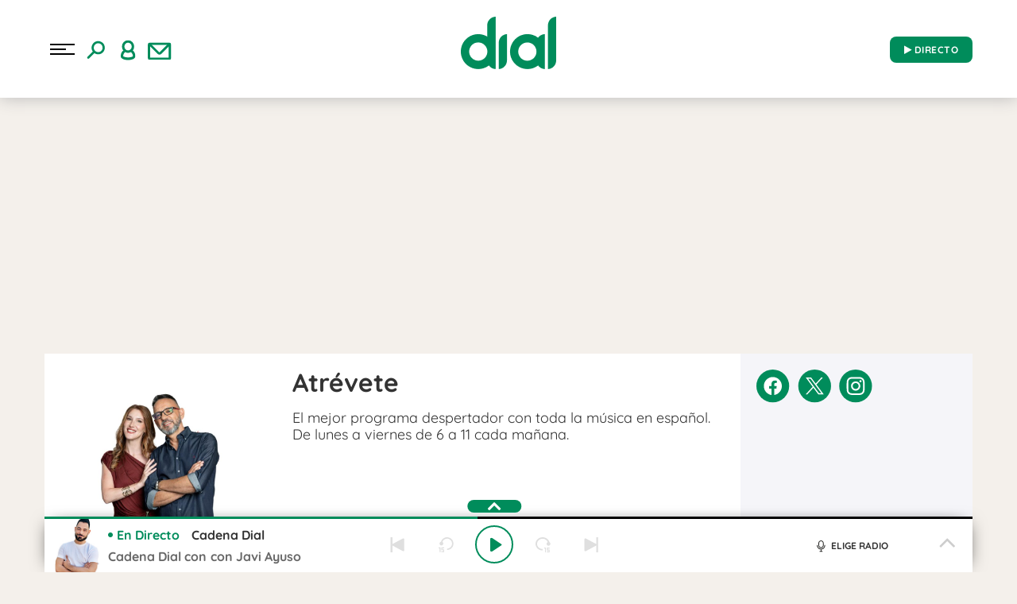

--- FILE ---
content_type: text/css
request_url: https://dial.player-top.prisasd.com/psdmedia/resources/js/psd/css/commonmm.css
body_size: -206
content:
.commonmm_sonExpand,
.commonmm_sonExpand_forceson{
	width: 100%;
	height: 100%;
	top: 0;
	left: 0;
	position: absolute;
}

.commonmm_sonExpand_forceson > DIV{
    width: 100%;
    height: 100%;
}

.commonmm_baseExpand{
    width: 100%;
    height: 100%;
    position: relative;
}


--- FILE ---
content_type: image/svg+xml
request_url: https://www.cadenadial.com/wp-content/themes/nwp/public/assets/images/icon_download.svg
body_size: 371
content:
<svg width="22" height="22" viewBox="0 0 22 22" fill="none" xmlns="http://www.w3.org/2000/svg">
<path d="M0.999023 15.2098V20.7271H20.999V15.2098" stroke="#008C5B" stroke-width="2"/>
<path d="M10.9987 15.2098L10.3352 15.9581L10.9987 16.5463L11.6621 15.9581L10.9987 15.2098ZM5.66858 11.8201L10.3352 15.9581L11.6621 14.4616L6.99548 10.3237L5.66858 11.8201ZM11.6621 15.9581L16.3288 11.8201L15.0019 10.3237L10.3352 14.4616L11.6621 15.9581ZM11.9989 14.5202V0.727051H9.99891V14.5202H11.9989Z" fill="#008C5B"/>
</svg>


--- FILE ---
content_type: application/javascript
request_url: https://www.cadenadial.com/wp-content/themes/nwp/public/assets/js/podcast-share.js
body_size: 197
content:
function toggleSMList() {
    let smlist = document.getElementById('postcast-sm-list');
    let btnsmlist = document.getElementById('btn-display-smlist');
    if (window.screen.width <= 600) {
        if (btnsmlist.classList.contains("fa-chevron-down")) {
        smlist.style.setProperty('display', 'flex');
        btnsmlist.classList.add("fa-chevron-up");
        btnsmlist.classList.remove("fa-chevron-down");
        } else {
            btnsmlist.classList.add("fa-chevron-down");
            btnsmlist.classList.remove("fa-chevron-up");
            smlist.style.setProperty('display', 'none');
        }
    }
}

function toggleShareOptions(btnid) {
    if (document.getElementById(btnid).classList.contains("fa-share-alt")) {
        document.getElementById(btnid).classList.add("fa-times");
        document.getElementById(btnid).classList.remove("fa-share-alt");

        document.getElementById('share-rs-'+btnid).style.setProperty('width', '130px');
    } else {
        document.getElementById(btnid).classList.remove("fa-times");
        document.getElementById(btnid).classList.add("fa-share-alt");
        document.getElementById('share-rs-'+btnid).style.setProperty('width', '30px');
    }
}